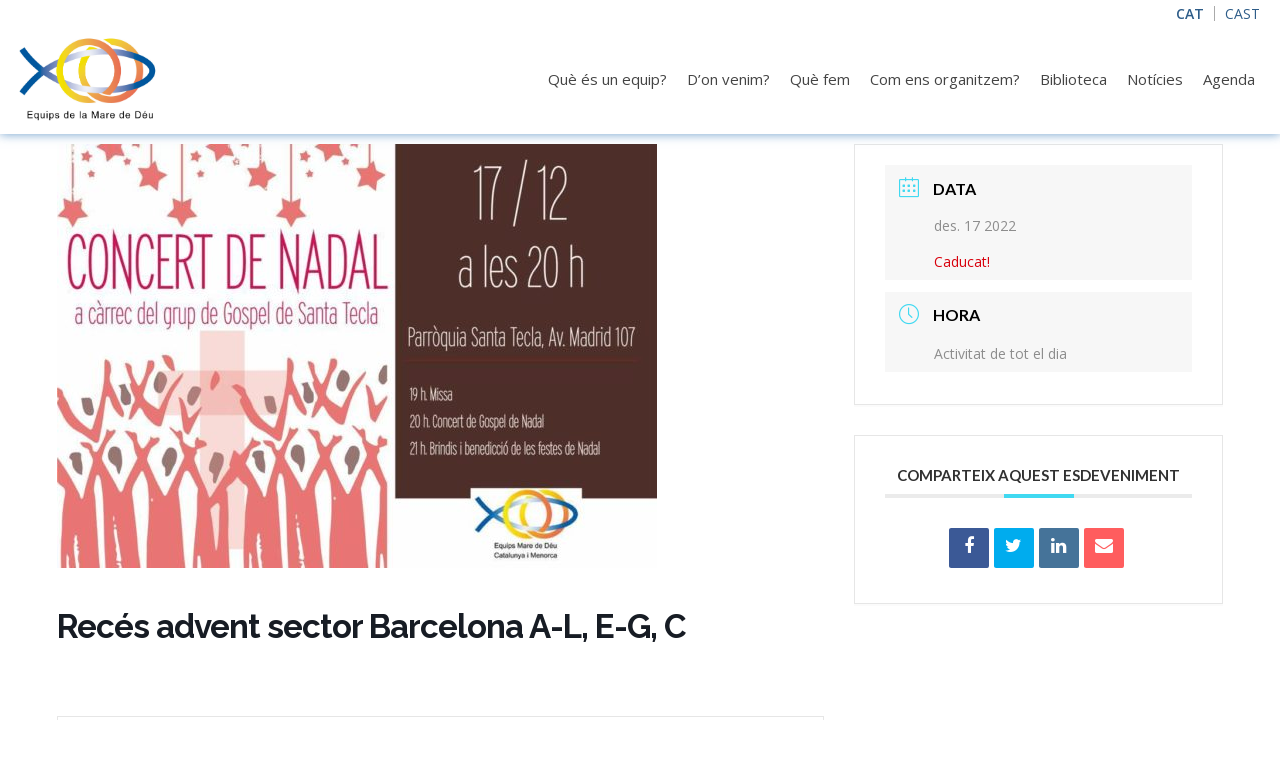

--- FILE ---
content_type: text/html; charset=UTF-8
request_url: https://emd-cm.cat/events/reces-advent-sector-barcelona-a-l-e-g-c/
body_size: 17192
content:
<!DOCTYPE html>
<html class="no-js" lang="ca" itemscope="itemscope" itemtype="https://schema.org/WebPage" >
<head>
  <meta charset="UTF-8">
  <meta name="viewport" content="width=device-width, initial-scale=1.0">
  <meta http-equiv="X-UA-Compatible" content="IE=edge">
  <meta name='robots' content='index, follow, max-image-preview:large, max-snippet:-1, max-video-preview:-1' />
<link rel="alternate" hreflang="ca" href="https://emd-cm.cat/events/reces-advent-sector-barcelona-a-l-e-g-c/" />
<link rel="alternate" hreflang="es" href="https://emd-cm.cat/es/events/reces-advent-sector-barcelona-a-l-e-g-c/" />
<link rel="alternate" hreflang="x-default" href="https://emd-cm.cat/events/reces-advent-sector-barcelona-a-l-e-g-c/" />

	<!-- This site is optimized with the Yoast SEO plugin v19.1 - https://yoast.com/wordpress/plugins/seo/ -->
	<title>Recés advent sector Barcelona A-L, E-G, C - Equips de la Mare de Déu</title>
	<link rel="canonical" href="https://emd-cm.cat/events/reces-advent-sector-barcelona-a-l-e-g-c/" />
	<meta property="og:locale" content="ca_ES" />
	<meta property="og:type" content="article" />
	<meta property="og:title" content="Recés advent sector Barcelona A-L, E-G, C - Equips de la Mare de Déu" />
	<meta property="og:url" content="https://emd-cm.cat/events/reces-advent-sector-barcelona-a-l-e-g-c/" />
	<meta property="og:site_name" content="Equips de la Mare de Déu" />
	<meta property="article:modified_time" content="2022-12-04T19:46:12+00:00" />
	<meta property="og:image" content="https://emd-cm.cat/wp-content/uploads/2022/11/ConcertNadal-SectorBCN-e1669243918671.jpeg" />
	<meta property="og:image:width" content="600" />
	<meta property="og:image:height" content="424" />
	<meta property="og:image:type" content="image/jpeg" />
	<meta name="twitter:card" content="summary_large_image" />
	<script type="application/ld+json" class="yoast-schema-graph">{"@context":"https://schema.org","@graph":[{"@type":"Organization","@id":"https://emd-cm.cat/#organization","name":"Equips de la Mare de Déu","url":"https://emd-cm.cat/","sameAs":[],"logo":{"@type":"ImageObject","inLanguage":"ca","@id":"https://emd-cm.cat/#/schema/logo/image/","url":"https://emd-cm.cat/wp-content/uploads/2017/07/Logo-ENS-Catalunya-i-Menorca.jpg","contentUrl":"https://emd-cm.cat/wp-content/uploads/2017/07/Logo-ENS-Catalunya-i-Menorca.jpg","width":300,"height":196,"caption":"Equips de la Mare de Déu"},"image":{"@id":"https://emd-cm.cat/#/schema/logo/image/"}},{"@type":"WebSite","@id":"https://emd-cm.cat/#website","url":"https://emd-cm.cat/","name":"Equips de la Mare de Déu","description":"","publisher":{"@id":"https://emd-cm.cat/#organization"},"potentialAction":[{"@type":"SearchAction","target":{"@type":"EntryPoint","urlTemplate":"https://emd-cm.cat/?s={search_term_string}"},"query-input":"required name=search_term_string"}],"inLanguage":"ca"},{"@type":"ImageObject","inLanguage":"ca","@id":"https://emd-cm.cat/events/reces-advent-sector-barcelona-a-l-e-g-c/#primaryimage","url":"https://emd-cm.cat/wp-content/uploads/2022/11/ConcertNadal-SectorBCN-e1669243918671.jpeg","contentUrl":"https://emd-cm.cat/wp-content/uploads/2022/11/ConcertNadal-SectorBCN-e1669243918671.jpeg","width":600,"height":424},{"@type":"WebPage","@id":"https://emd-cm.cat/events/reces-advent-sector-barcelona-a-l-e-g-c/#webpage","url":"https://emd-cm.cat/events/reces-advent-sector-barcelona-a-l-e-g-c/","name":"Recés advent sector Barcelona A-L, E-G, C - Equips de la Mare de Déu","isPartOf":{"@id":"https://emd-cm.cat/#website"},"primaryImageOfPage":{"@id":"https://emd-cm.cat/events/reces-advent-sector-barcelona-a-l-e-g-c/#primaryimage"},"datePublished":"2022-09-29T23:00:56+00:00","dateModified":"2022-12-04T19:46:12+00:00","breadcrumb":{"@id":"https://emd-cm.cat/events/reces-advent-sector-barcelona-a-l-e-g-c/#breadcrumb"},"inLanguage":"ca","potentialAction":[{"@type":"ReadAction","target":["https://emd-cm.cat/events/reces-advent-sector-barcelona-a-l-e-g-c/"]}]},{"@type":"BreadcrumbList","@id":"https://emd-cm.cat/events/reces-advent-sector-barcelona-a-l-e-g-c/#breadcrumb","itemListElement":[{"@type":"ListItem","position":1,"name":"Portada","item":"https://emd-cm.cat/"},{"@type":"ListItem","position":2,"name":"Esdeveniments","item":"https://emd-cm.cat/events/"},{"@type":"ListItem","position":3,"name":"Recés advent sector Barcelona A-L, E-G, C"}]}]}</script>
	<!-- / Yoast SEO plugin. -->


<link rel='dns-prefetch' href='//fonts.googleapis.com' />
<link rel='dns-prefetch' href='//s.w.org' />
<link rel="alternate" type="application/rss+xml" title="Equips de la Mare de Déu &raquo; Canal d&#039;informació" href="https://emd-cm.cat/feed/" />
<link rel="alternate" type="application/rss+xml" title="Equips de la Mare de Déu &raquo; Canal dels comentaris" href="https://emd-cm.cat/comments/feed/" />
<link rel="alternate" type="application/rss+xml" title="Equips de la Mare de Déu &raquo; Recés advent sector Barcelona A-L, E-G, C Canal dels comentaris" href="https://emd-cm.cat/events/reces-advent-sector-barcelona-a-l-e-g-c/feed/" />
<link rel="shortcut icon" type="image/x-icon" href="https://emd-cm.cat/wp-content/uploads/2017/07/Logo-ENS-Catalunya-i-Menorca.jpg" />		<!-- This site uses the Google Analytics by MonsterInsights plugin v8.25.0 - Using Analytics tracking - https://www.monsterinsights.com/ -->
		<!-- Note: MonsterInsights is not currently configured on this site. The site owner needs to authenticate with Google Analytics in the MonsterInsights settings panel. -->
					<!-- No tracking code set -->
				<!-- / Google Analytics by MonsterInsights -->
		<script type="text/javascript">
window._wpemojiSettings = {"baseUrl":"https:\/\/s.w.org\/images\/core\/emoji\/14.0.0\/72x72\/","ext":".png","svgUrl":"https:\/\/s.w.org\/images\/core\/emoji\/14.0.0\/svg\/","svgExt":".svg","source":{"concatemoji":"https:\/\/emd-cm.cat\/wp-includes\/js\/wp-emoji-release.min.js?ver=6.0.11"}};
/*! This file is auto-generated */
!function(e,a,t){var n,r,o,i=a.createElement("canvas"),p=i.getContext&&i.getContext("2d");function s(e,t){var a=String.fromCharCode,e=(p.clearRect(0,0,i.width,i.height),p.fillText(a.apply(this,e),0,0),i.toDataURL());return p.clearRect(0,0,i.width,i.height),p.fillText(a.apply(this,t),0,0),e===i.toDataURL()}function c(e){var t=a.createElement("script");t.src=e,t.defer=t.type="text/javascript",a.getElementsByTagName("head")[0].appendChild(t)}for(o=Array("flag","emoji"),t.supports={everything:!0,everythingExceptFlag:!0},r=0;r<o.length;r++)t.supports[o[r]]=function(e){if(!p||!p.fillText)return!1;switch(p.textBaseline="top",p.font="600 32px Arial",e){case"flag":return s([127987,65039,8205,9895,65039],[127987,65039,8203,9895,65039])?!1:!s([55356,56826,55356,56819],[55356,56826,8203,55356,56819])&&!s([55356,57332,56128,56423,56128,56418,56128,56421,56128,56430,56128,56423,56128,56447],[55356,57332,8203,56128,56423,8203,56128,56418,8203,56128,56421,8203,56128,56430,8203,56128,56423,8203,56128,56447]);case"emoji":return!s([129777,127995,8205,129778,127999],[129777,127995,8203,129778,127999])}return!1}(o[r]),t.supports.everything=t.supports.everything&&t.supports[o[r]],"flag"!==o[r]&&(t.supports.everythingExceptFlag=t.supports.everythingExceptFlag&&t.supports[o[r]]);t.supports.everythingExceptFlag=t.supports.everythingExceptFlag&&!t.supports.flag,t.DOMReady=!1,t.readyCallback=function(){t.DOMReady=!0},t.supports.everything||(n=function(){t.readyCallback()},a.addEventListener?(a.addEventListener("DOMContentLoaded",n,!1),e.addEventListener("load",n,!1)):(e.attachEvent("onload",n),a.attachEvent("onreadystatechange",function(){"complete"===a.readyState&&t.readyCallback()})),(e=t.source||{}).concatemoji?c(e.concatemoji):e.wpemoji&&e.twemoji&&(c(e.twemoji),c(e.wpemoji)))}(window,document,window._wpemojiSettings);
</script>
<style type="text/css">
img.wp-smiley,
img.emoji {
	display: inline !important;
	border: none !important;
	box-shadow: none !important;
	height: 1em !important;
	width: 1em !important;
	margin: 0 0.07em !important;
	vertical-align: -0.1em !important;
	background: none !important;
	padding: 0 !important;
}
</style>
	<link rel='stylesheet' id='mec-select2-style-css'  href='https://emd-cm.cat/wp-content/plugins/modern-events-calendar-lite/assets/packages/select2/select2.min.css?ver=6.5.9' type='text/css' media='all' />
<link rel='stylesheet' id='mec-font-icons-css'  href='https://emd-cm.cat/wp-content/plugins/modern-events-calendar-lite/assets/css/iconfonts.css?ver=6.0.11' type='text/css' media='all' />
<link rel='stylesheet' id='mec-frontend-style-css'  href='https://emd-cm.cat/wp-content/plugins/modern-events-calendar-lite/assets/css/frontend.min.css?ver=6.5.9' type='text/css' media='all' />
<link rel='stylesheet' id='mec-tooltip-style-css'  href='https://emd-cm.cat/wp-content/plugins/modern-events-calendar-lite/assets/packages/tooltip/tooltip.css?ver=6.0.11' type='text/css' media='all' />
<link rel='stylesheet' id='mec-tooltip-shadow-style-css'  href='https://emd-cm.cat/wp-content/plugins/modern-events-calendar-lite/assets/packages/tooltip/tooltipster-sideTip-shadow.min.css?ver=6.0.11' type='text/css' media='all' />
<link rel='stylesheet' id='featherlight-css'  href='https://emd-cm.cat/wp-content/plugins/modern-events-calendar-lite/assets/packages/featherlight/featherlight.css?ver=6.0.11' type='text/css' media='all' />
<link rel='stylesheet' id='mec-google-fonts-css'  href='//fonts.googleapis.com/css?family=Montserrat%3A400%2C700%7CRoboto%3A100%2C300%2C400%2C700&#038;ver=6.0.11' type='text/css' media='all' />
<link rel='stylesheet' id='mec-lity-style-css'  href='https://emd-cm.cat/wp-content/plugins/modern-events-calendar-lite/assets/packages/lity/lity.min.css?ver=6.0.11' type='text/css' media='all' />
<link rel='stylesheet' id='mec-general-calendar-style-css'  href='https://emd-cm.cat/wp-content/plugins/modern-events-calendar-lite/assets/css/mec-general-calendar.css?ver=6.0.11' type='text/css' media='all' />
<link rel='stylesheet' id='wp-block-library-css'  href='https://emd-cm.cat/wp-includes/css/dist/block-library/style.min.css?ver=6.0.11' type='text/css' media='all' />
<style id='global-styles-inline-css' type='text/css'>
body{--wp--preset--color--black: #000;--wp--preset--color--cyan-bluish-gray: #abb8c3;--wp--preset--color--white: #fff;--wp--preset--color--pale-pink: #f78da7;--wp--preset--color--vivid-red: #cf2e2e;--wp--preset--color--luminous-vivid-orange: #ff6900;--wp--preset--color--luminous-vivid-amber: #fcb900;--wp--preset--color--light-green-cyan: #7bdcb5;--wp--preset--color--vivid-green-cyan: #00d084;--wp--preset--color--pale-cyan-blue: #8ed1fc;--wp--preset--color--vivid-cyan-blue: #0693e3;--wp--preset--color--vivid-purple: #9b51e0;--wp--preset--color--virtue-primary: #2d5c88;--wp--preset--color--virtue-primary-light: #6c8dab;--wp--preset--color--very-light-gray: #eee;--wp--preset--color--very-dark-gray: #444;--wp--preset--gradient--vivid-cyan-blue-to-vivid-purple: linear-gradient(135deg,rgba(6,147,227,1) 0%,rgb(155,81,224) 100%);--wp--preset--gradient--light-green-cyan-to-vivid-green-cyan: linear-gradient(135deg,rgb(122,220,180) 0%,rgb(0,208,130) 100%);--wp--preset--gradient--luminous-vivid-amber-to-luminous-vivid-orange: linear-gradient(135deg,rgba(252,185,0,1) 0%,rgba(255,105,0,1) 100%);--wp--preset--gradient--luminous-vivid-orange-to-vivid-red: linear-gradient(135deg,rgba(255,105,0,1) 0%,rgb(207,46,46) 100%);--wp--preset--gradient--very-light-gray-to-cyan-bluish-gray: linear-gradient(135deg,rgb(238,238,238) 0%,rgb(169,184,195) 100%);--wp--preset--gradient--cool-to-warm-spectrum: linear-gradient(135deg,rgb(74,234,220) 0%,rgb(151,120,209) 20%,rgb(207,42,186) 40%,rgb(238,44,130) 60%,rgb(251,105,98) 80%,rgb(254,248,76) 100%);--wp--preset--gradient--blush-light-purple: linear-gradient(135deg,rgb(255,206,236) 0%,rgb(152,150,240) 100%);--wp--preset--gradient--blush-bordeaux: linear-gradient(135deg,rgb(254,205,165) 0%,rgb(254,45,45) 50%,rgb(107,0,62) 100%);--wp--preset--gradient--luminous-dusk: linear-gradient(135deg,rgb(255,203,112) 0%,rgb(199,81,192) 50%,rgb(65,88,208) 100%);--wp--preset--gradient--pale-ocean: linear-gradient(135deg,rgb(255,245,203) 0%,rgb(182,227,212) 50%,rgb(51,167,181) 100%);--wp--preset--gradient--electric-grass: linear-gradient(135deg,rgb(202,248,128) 0%,rgb(113,206,126) 100%);--wp--preset--gradient--midnight: linear-gradient(135deg,rgb(2,3,129) 0%,rgb(40,116,252) 100%);--wp--preset--duotone--dark-grayscale: url('#wp-duotone-dark-grayscale');--wp--preset--duotone--grayscale: url('#wp-duotone-grayscale');--wp--preset--duotone--purple-yellow: url('#wp-duotone-purple-yellow');--wp--preset--duotone--blue-red: url('#wp-duotone-blue-red');--wp--preset--duotone--midnight: url('#wp-duotone-midnight');--wp--preset--duotone--magenta-yellow: url('#wp-duotone-magenta-yellow');--wp--preset--duotone--purple-green: url('#wp-duotone-purple-green');--wp--preset--duotone--blue-orange: url('#wp-duotone-blue-orange');--wp--preset--font-size--small: 13px;--wp--preset--font-size--medium: 20px;--wp--preset--font-size--large: 36px;--wp--preset--font-size--x-large: 42px;}.has-black-color{color: var(--wp--preset--color--black) !important;}.has-cyan-bluish-gray-color{color: var(--wp--preset--color--cyan-bluish-gray) !important;}.has-white-color{color: var(--wp--preset--color--white) !important;}.has-pale-pink-color{color: var(--wp--preset--color--pale-pink) !important;}.has-vivid-red-color{color: var(--wp--preset--color--vivid-red) !important;}.has-luminous-vivid-orange-color{color: var(--wp--preset--color--luminous-vivid-orange) !important;}.has-luminous-vivid-amber-color{color: var(--wp--preset--color--luminous-vivid-amber) !important;}.has-light-green-cyan-color{color: var(--wp--preset--color--light-green-cyan) !important;}.has-vivid-green-cyan-color{color: var(--wp--preset--color--vivid-green-cyan) !important;}.has-pale-cyan-blue-color{color: var(--wp--preset--color--pale-cyan-blue) !important;}.has-vivid-cyan-blue-color{color: var(--wp--preset--color--vivid-cyan-blue) !important;}.has-vivid-purple-color{color: var(--wp--preset--color--vivid-purple) !important;}.has-black-background-color{background-color: var(--wp--preset--color--black) !important;}.has-cyan-bluish-gray-background-color{background-color: var(--wp--preset--color--cyan-bluish-gray) !important;}.has-white-background-color{background-color: var(--wp--preset--color--white) !important;}.has-pale-pink-background-color{background-color: var(--wp--preset--color--pale-pink) !important;}.has-vivid-red-background-color{background-color: var(--wp--preset--color--vivid-red) !important;}.has-luminous-vivid-orange-background-color{background-color: var(--wp--preset--color--luminous-vivid-orange) !important;}.has-luminous-vivid-amber-background-color{background-color: var(--wp--preset--color--luminous-vivid-amber) !important;}.has-light-green-cyan-background-color{background-color: var(--wp--preset--color--light-green-cyan) !important;}.has-vivid-green-cyan-background-color{background-color: var(--wp--preset--color--vivid-green-cyan) !important;}.has-pale-cyan-blue-background-color{background-color: var(--wp--preset--color--pale-cyan-blue) !important;}.has-vivid-cyan-blue-background-color{background-color: var(--wp--preset--color--vivid-cyan-blue) !important;}.has-vivid-purple-background-color{background-color: var(--wp--preset--color--vivid-purple) !important;}.has-black-border-color{border-color: var(--wp--preset--color--black) !important;}.has-cyan-bluish-gray-border-color{border-color: var(--wp--preset--color--cyan-bluish-gray) !important;}.has-white-border-color{border-color: var(--wp--preset--color--white) !important;}.has-pale-pink-border-color{border-color: var(--wp--preset--color--pale-pink) !important;}.has-vivid-red-border-color{border-color: var(--wp--preset--color--vivid-red) !important;}.has-luminous-vivid-orange-border-color{border-color: var(--wp--preset--color--luminous-vivid-orange) !important;}.has-luminous-vivid-amber-border-color{border-color: var(--wp--preset--color--luminous-vivid-amber) !important;}.has-light-green-cyan-border-color{border-color: var(--wp--preset--color--light-green-cyan) !important;}.has-vivid-green-cyan-border-color{border-color: var(--wp--preset--color--vivid-green-cyan) !important;}.has-pale-cyan-blue-border-color{border-color: var(--wp--preset--color--pale-cyan-blue) !important;}.has-vivid-cyan-blue-border-color{border-color: var(--wp--preset--color--vivid-cyan-blue) !important;}.has-vivid-purple-border-color{border-color: var(--wp--preset--color--vivid-purple) !important;}.has-vivid-cyan-blue-to-vivid-purple-gradient-background{background: var(--wp--preset--gradient--vivid-cyan-blue-to-vivid-purple) !important;}.has-light-green-cyan-to-vivid-green-cyan-gradient-background{background: var(--wp--preset--gradient--light-green-cyan-to-vivid-green-cyan) !important;}.has-luminous-vivid-amber-to-luminous-vivid-orange-gradient-background{background: var(--wp--preset--gradient--luminous-vivid-amber-to-luminous-vivid-orange) !important;}.has-luminous-vivid-orange-to-vivid-red-gradient-background{background: var(--wp--preset--gradient--luminous-vivid-orange-to-vivid-red) !important;}.has-very-light-gray-to-cyan-bluish-gray-gradient-background{background: var(--wp--preset--gradient--very-light-gray-to-cyan-bluish-gray) !important;}.has-cool-to-warm-spectrum-gradient-background{background: var(--wp--preset--gradient--cool-to-warm-spectrum) !important;}.has-blush-light-purple-gradient-background{background: var(--wp--preset--gradient--blush-light-purple) !important;}.has-blush-bordeaux-gradient-background{background: var(--wp--preset--gradient--blush-bordeaux) !important;}.has-luminous-dusk-gradient-background{background: var(--wp--preset--gradient--luminous-dusk) !important;}.has-pale-ocean-gradient-background{background: var(--wp--preset--gradient--pale-ocean) !important;}.has-electric-grass-gradient-background{background: var(--wp--preset--gradient--electric-grass) !important;}.has-midnight-gradient-background{background: var(--wp--preset--gradient--midnight) !important;}.has-small-font-size{font-size: var(--wp--preset--font-size--small) !important;}.has-medium-font-size{font-size: var(--wp--preset--font-size--medium) !important;}.has-large-font-size{font-size: var(--wp--preset--font-size--large) !important;}.has-x-large-font-size{font-size: var(--wp--preset--font-size--x-large) !important;}
</style>
<link rel='stylesheet' id='bsk-pdf-manager-pro-css-css'  href='https://emd-cm.cat/wp-content/plugins/bsk-pdf-manager/css/bsk-pdf-manager-pro.css?ver=1655213747' type='text/css' media='all' />
<link rel='stylesheet' id='wpdm-front-css'  href='https://emd-cm.cat/wp-content/plugins/download-manager/assets/css/front.css?ver=6.0.11' type='text/css' media='all' />
<link rel='stylesheet' id='gdpr-css'  href='https://emd-cm.cat/wp-content/plugins/gdpr/dist/css/public.css?ver=2.1.2' type='text/css' media='all' />
<link rel='stylesheet' id='rs-plugin-settings-css'  href='https://emd-cm.cat/wp-content/plugins/revslider/public/assets/css/rs6.css?ver=6.2.21' type='text/css' media='all' />
<style id='rs-plugin-settings-inline-css' type='text/css'>
#rs-demo-id {}
</style>
<link rel='stylesheet' id='wpml-legacy-horizontal-list-0-css'  href='//emd-cm.cat/wp-content/plugins/sitepress-multilingual-cms/templates/language-switchers/legacy-list-horizontal/style.min.css?ver=1' type='text/css' media='all' />
<link rel='stylesheet' id='wpml-menu-item-0-css'  href='//emd-cm.cat/wp-content/plugins/sitepress-multilingual-cms/templates/language-switchers/menu-item/style.min.css?ver=1' type='text/css' media='all' />
<link rel='stylesheet' id='parent-style-css'  href='https://emd-cm.cat/wp-content/themes/virtue_premium/style.css?ver=6.0.11' type='text/css' media='all' />
<link rel='stylesheet' id='font-awesome-css'  href='https://emd-cm.cat/wp-content/themes/virtue_premium-child/font-awesome/css/font-awesome.min.css?ver=6.0.11' type='text/css' media='all' />
<link rel='stylesheet' id='virtue_main-css'  href='https://emd-cm.cat/wp-content/themes/virtue_premium/assets/css/virtue.css?ver=4.10.3' type='text/css' media='all' />
<link rel='stylesheet' id='virtue_print-css'  href='https://emd-cm.cat/wp-content/themes/virtue_premium/assets/css/virtue_print.css?ver=4.10.3' type='text/css' media='print' />
<link rel='stylesheet' id='virtue_so_pb-css'  href='https://emd-cm.cat/wp-content/themes/virtue_premium/assets/css/virtue-so-page-builder.css?ver=4.10.3' type='text/css' media='all' />
<link rel='stylesheet' id='virtue_icons-css'  href='https://emd-cm.cat/wp-content/themes/virtue_premium/assets/css/virtue_icons.css?ver=4.10.3' type='text/css' media='all' />
<link rel='stylesheet' id='virtue_skin-css'  href='https://emd-cm.cat/wp-content/themes/virtue_premium/assets/css/skins/default.css?ver=4.10.3' type='text/css' media='all' />
<link rel='stylesheet' id='virtue_child-css'  href='https://emd-cm.cat/wp-content/themes/virtue_premium-child/style.css?ver=6.0.11' type='text/css' media='all' />
<link rel='stylesheet' id='redux-google-fonts-virtue_premium-css'  href='https://fonts.googleapis.com/css?family=Lato%3A400%2C700%7CRaleway%3A700%7COpen+Sans%3A300%2C400%2C600%2C700%2C800%2C300italic%2C400italic%2C600italic%2C700italic%2C800italic&#038;ver=6.0.11' type='text/css' media='all' />
<script type='text/javascript' src='https://emd-cm.cat/wp-includes/js/jquery/jquery.min.js?ver=3.6.0' id='jquery-core-js'></script>
<script type='text/javascript' src='https://emd-cm.cat/wp-includes/js/jquery/jquery-migrate.min.js?ver=3.3.2' id='jquery-migrate-js'></script>
<script type='text/javascript' src='https://emd-cm.cat/wp-content/plugins/modern-events-calendar-lite/assets/js/mec-general-calendar.js?ver=6.5.9' id='mec-general-calendar-script-js'></script>
<script type='text/javascript' id='mec-frontend-script-js-extra'>
/* <![CDATA[ */
var mecdata = {"day":"dia","days":"dies","hour":"hora","hours":"hores","minute":"minut","minutes":"minuts","second":"segon","seconds":"segons","next":"Seg\u00fcent","prev":"Anterior","elementor_edit_mode":"no","recapcha_key":"","ajax_url":"https:\/\/emd-cm.cat\/wp-admin\/admin-ajax.php","fes_nonce":"af87bc4163","current_year":"2026","current_month":"02","datepicker_format":"yy-mm-dd"};
/* ]]> */
</script>
<script type='text/javascript' src='https://emd-cm.cat/wp-content/plugins/modern-events-calendar-lite/assets/js/frontend.js?ver=6.5.9' id='mec-frontend-script-js'></script>
<script type='text/javascript' src='https://emd-cm.cat/wp-content/plugins/modern-events-calendar-lite/assets/js/events.js?ver=6.5.9' id='mec-events-script-js'></script>
<script type='text/javascript' id='bsk-pdf-manager-pro-js-extra'>
/* <![CDATA[ */
var bsk_pdf_pro = {"ajaxurl":"https:\/\/emd-cm.cat\/wp-admin\/admin-ajax.php"};
/* ]]> */
</script>
<script type='text/javascript' src='https://emd-cm.cat/wp-content/plugins/bsk-pdf-manager/js/bsk_pdf_manager_pro.js?ver=1655213747' id='bsk-pdf-manager-pro-js'></script>
<script type='text/javascript' id='wpdm-frontjs-js-extra'>
/* <![CDATA[ */
var wpdm_url = {"home":"https:\/\/emd-cm.cat\/","site":"https:\/\/emd-cm.cat\/","ajax":"https:\/\/emd-cm.cat\/wp-admin\/admin-ajax.php"};
var wpdm_js = {"spinner":"<i class=\"fas fa-sun fa-spin\"><\/i>"};
/* ]]> */
</script>
<script type='text/javascript' src='https://emd-cm.cat/wp-content/plugins/download-manager/assets/js/front.js?ver=3.2.42' id='wpdm-frontjs-js'></script>
<script type='text/javascript' id='gdpr-js-extra'>
/* <![CDATA[ */
var GDPR = {"ajaxurl":"https:\/\/emd-cm.cat\/wp-admin\/admin-ajax.php","logouturl":"","i18n":{"aborting":"S&#039;est\u00e0 interrompent","logging_out":"S&#039;est\u00e0 tancant la sessi\u00f3.","continue":"Continua","cancel":"Cancel\u00b7la","ok":"D&#039;acord","close_account":"Tanqueu el vostre compte?","close_account_warning":"Es tancar\u00e0 el compte i totes les dades seran esborrades permanentment i no es podran recuperar. N&#039;esteu segur?","are_you_sure":"N&#039;esteu segur?","policy_disagree":"Si no hi esteu d&#039;acord ja no tindreu acc\u00e9s al lloc web i en sereu desconnectats."},"is_user_logged_in":"","refresh":""};
/* ]]> */
</script>
<script type='text/javascript' src='https://emd-cm.cat/wp-content/plugins/gdpr/dist/js/public.js?ver=2.1.2' id='gdpr-js'></script>
<script type='text/javascript' src='https://emd-cm.cat/wp-content/plugins/revslider/public/assets/js/rbtools.min.js?ver=6.2.21' id='tp-tools-js'></script>
<script type='text/javascript' src='https://emd-cm.cat/wp-content/plugins/revslider/public/assets/js/rs6.min.js?ver=6.2.21' id='revmin-js'></script>
<!--[if lt IE 9]>
<script type='text/javascript' src='https://emd-cm.cat/wp-content/themes/virtue_premium/assets/js/vendor/respond.min.js?ver=6.0.11' id='virtue-respond-js'></script>
<![endif]-->
<link rel="https://api.w.org/" href="https://emd-cm.cat/wp-json/" /><link rel="alternate" type="application/json" href="https://emd-cm.cat/wp-json/wp/v2/mec-events/5212" /><link rel="EditURI" type="application/rsd+xml" title="RSD" href="https://emd-cm.cat/xmlrpc.php?rsd" />
<link rel="wlwmanifest" type="application/wlwmanifest+xml" href="https://emd-cm.cat/wp-includes/wlwmanifest.xml" /> 

<link rel='shortlink' href='https://emd-cm.cat/?p=5212' />
<link rel="alternate" type="application/json+oembed" href="https://emd-cm.cat/wp-json/oembed/1.0/embed?url=https%3A%2F%2Femd-cm.cat%2Fevents%2Freces-advent-sector-barcelona-a-l-e-g-c%2F" />
<link rel="alternate" type="text/xml+oembed" href="https://emd-cm.cat/wp-json/oembed/1.0/embed?url=https%3A%2F%2Femd-cm.cat%2Fevents%2Freces-advent-sector-barcelona-a-l-e-g-c%2F&#038;format=xml" />
<meta name="generator" content="WPML ver:4.5.8 stt:8,2;" />
<style type="text/css" id="kt-custom-css">#logo {padding-top:0px;}#logo {padding-bottom:10px;}#logo {margin-left:0px;}#logo {margin-right:0px;}#nav-main, .nav-main {margin-top:30px;}#nav-main, .nav-main  {margin-bottom:20px;}.headerfont, .tp-caption, .yith-wcan-list li, .yith-wcan .yith-wcan-reset-navigation, ul.yith-wcan-label li a, .price {font-family:Raleway;} 
  .topbarmenu ul li {font-family:Open Sans;}
  #kadbreadcrumbs {font-family:Open Sans;}.topclass {background:#ffffff    ;}.footerclass {background:#5a88bf    ;}@media (max-width: 992px) {#kad-banner,#kad-banner-sticky-wrapper {display: none;}#kad-mobile-banner, #kad-mobile-banner-sticky-wrapper{display:block;}}@media only screen and (device-width: 768px) {#kad-banner,#kad-banner-sticky-wrapper {display: none;}#kad-mobile-banner, #kad-mobile-banner-sticky-wrapper {display:block;}}.portfolionav {padding: 10px 0 10px;}#nav-second ul.sf-menu>li {width:16.5%;}.kad-header-style-two .nav-main ul.sf-menu > li {width: 33.333333%;}.kad-hidepostauthortop, .postauthortop {display:none;}.postcommentscount {display:none;}[class*="wp-image"] {-webkit-box-shadow: none;-moz-box-shadow: none;box-shadow: none;border:none;}[class*="wp-image"]:hover {-webkit-box-shadow: none;-moz-box-shadow: none;box-shadow: none;border:none;} .light-dropshaddow {-moz-box-shadow: none;-webkit-box-shadow: none;box-shadow: none;}.kad-header-style-three #nav-main ul.sf-menu > li > a {line-height:110px; height:110px;}.entry-content p { margin-bottom:16px;}</style><meta name="generator" content="Powered by Slider Revolution 6.2.21 - responsive, Mobile-Friendly Slider Plugin for WordPress with comfortable drag and drop interface." />
<script type="text/javascript">function setREVStartSize(e){
			//window.requestAnimationFrame(function() {				 
				window.RSIW = window.RSIW===undefined ? window.innerWidth : window.RSIW;	
				window.RSIH = window.RSIH===undefined ? window.innerHeight : window.RSIH;	
				try {								
					var pw = document.getElementById(e.c).parentNode.offsetWidth,
						newh;
					pw = pw===0 || isNaN(pw) ? window.RSIW : pw;
					e.tabw = e.tabw===undefined ? 0 : parseInt(e.tabw);
					e.thumbw = e.thumbw===undefined ? 0 : parseInt(e.thumbw);
					e.tabh = e.tabh===undefined ? 0 : parseInt(e.tabh);
					e.thumbh = e.thumbh===undefined ? 0 : parseInt(e.thumbh);
					e.tabhide = e.tabhide===undefined ? 0 : parseInt(e.tabhide);
					e.thumbhide = e.thumbhide===undefined ? 0 : parseInt(e.thumbhide);
					e.mh = e.mh===undefined || e.mh=="" || e.mh==="auto" ? 0 : parseInt(e.mh,0);		
					if(e.layout==="fullscreen" || e.l==="fullscreen") 						
						newh = Math.max(e.mh,window.RSIH);					
					else{					
						e.gw = Array.isArray(e.gw) ? e.gw : [e.gw];
						for (var i in e.rl) if (e.gw[i]===undefined || e.gw[i]===0) e.gw[i] = e.gw[i-1];					
						e.gh = e.el===undefined || e.el==="" || (Array.isArray(e.el) && e.el.length==0)? e.gh : e.el;
						e.gh = Array.isArray(e.gh) ? e.gh : [e.gh];
						for (var i in e.rl) if (e.gh[i]===undefined || e.gh[i]===0) e.gh[i] = e.gh[i-1];
											
						var nl = new Array(e.rl.length),
							ix = 0,						
							sl;					
						e.tabw = e.tabhide>=pw ? 0 : e.tabw;
						e.thumbw = e.thumbhide>=pw ? 0 : e.thumbw;
						e.tabh = e.tabhide>=pw ? 0 : e.tabh;
						e.thumbh = e.thumbhide>=pw ? 0 : e.thumbh;					
						for (var i in e.rl) nl[i] = e.rl[i]<window.RSIW ? 0 : e.rl[i];
						sl = nl[0];									
						for (var i in nl) if (sl>nl[i] && nl[i]>0) { sl = nl[i]; ix=i;}															
						var m = pw>(e.gw[ix]+e.tabw+e.thumbw) ? 1 : (pw-(e.tabw+e.thumbw)) / (e.gw[ix]);					
						newh =  (e.gh[ix] * m) + (e.tabh + e.thumbh);
					}				
					if(window.rs_init_css===undefined) window.rs_init_css = document.head.appendChild(document.createElement("style"));					
					document.getElementById(e.c).height = newh+"px";
					window.rs_init_css.innerHTML += "#"+e.c+"_wrapper { height: "+newh+"px }";				
				} catch(e){
					console.log("Failure at Presize of Slider:" + e)
				}					   
			//});
		  };</script>
<style type="text/css" title="dynamic-css" class="options-output">header #logo a.brand,.logofont{font-family:Lato;line-height:40px;font-weight:400;font-style:normal;font-size:32px;}.kad_tagline{font-family:Lato;line-height:20px;font-weight:400;font-style:normal;color:#444444;font-size:14px;}h1{font-family:Raleway;line-height:40px;font-weight:700;font-style:normal;font-size:36px;}h2{font-family:Lato;line-height:32px;font-weight:400;font-style:normal;font-size:24px;}h3{font-family:Lato;line-height:28px;font-weight:700;font-style:normal;font-size:20px;}h4{font-family:Raleway;line-height:24px;font-weight:700;font-style:normal;font-size:18px;}h5{font-family:Lato;line-height:24px;font-weight:normal;font-style:normal;font-size:16px;}body{font-family:"Open Sans";line-height:22px;font-weight:400;font-style:normal;font-size:16px;}#nav-main ul.sf-menu a, .nav-main ul.sf-menu a{font-family:"Open Sans";line-height:18px;font-weight:400;font-style:normal;font-size:15px;}#nav-second ul.sf-menu a{font-family:Lato;line-height:22px;font-weight:400;font-style:normal;font-size:18px;}#nav-main ul.sf-menu ul li a, #nav-second ul.sf-menu ul li a, .nav-main ul.sf-menu ul li a{line-height:inheritpx;font-size:14px;}.kad-nav-inner .kad-mnav, .kad-mobile-nav .kad-nav-inner li a,.nav-trigger-case{font-family:"Open Sans";line-height:20px;font-weight:400;font-style:normal;font-size:16px;}</style><meta name="generator" content="WordPress Download Manager 3.2.42" />
                <link href="https://fonts.googleapis.com/css?family=Rubik"
              rel="stylesheet">
        <style>
            .w3eden .fetfont,
            .w3eden .btn,
            .w3eden .btn.wpdm-front h3.title,
            .w3eden .wpdm-social-lock-box .IN-widget a span:last-child,
            .w3eden #xfilelist .panel-heading,
            .w3eden .wpdm-frontend-tabs a,
            .w3eden .alert:before,
            .w3eden .panel .panel-heading,
            .w3eden .discount-msg,
            .w3eden .panel.dashboard-panel h3,
            .w3eden #wpdm-dashboard-sidebar .list-group-item,
            .w3eden #package-description .wp-switch-editor,
            .w3eden .w3eden.author-dashbboard .nav.nav-tabs li a,
            .w3eden .wpdm_cart thead th,
            .w3eden #csp .list-group-item,
            .w3eden .modal-title {
                font-family: Rubik, -apple-system, BlinkMacSystemFont, "Segoe UI", Roboto, Helvetica, Arial, sans-serif, "Apple Color Emoji", "Segoe UI Emoji", "Segoe UI Symbol";
                text-transform: uppercase;
                font-weight: 700;
            }
            .w3eden #csp .list-group-item {
                text-transform: unset;
            }


        </style>
            <style>
        /* WPDM Link Template Styles */        </style>
                <style>

            :root {
                --color-primary: #4a8eff;
                --color-primary-rgb: 74, 142, 255;
                --color-primary-hover: #5998ff;
                --color-primary-active: #3281ff;
                --color-secondary: #6c757d;
                --color-secondary-rgb: 108, 117, 125;
                --color-secondary-hover: #6c757d;
                --color-secondary-active: #6c757d;
                --color-success: #018e11;
                --color-success-rgb: 1, 142, 17;
                --color-success-hover: #0aad01;
                --color-success-active: #0c8c01;
                --color-info: #2CA8FF;
                --color-info-rgb: 44, 168, 255;
                --color-info-hover: #2CA8FF;
                --color-info-active: #2CA8FF;
                --color-warning: #FFB236;
                --color-warning-rgb: 255, 178, 54;
                --color-warning-hover: #FFB236;
                --color-warning-active: #FFB236;
                --color-danger: #ff5062;
                --color-danger-rgb: 255, 80, 98;
                --color-danger-hover: #ff5062;
                --color-danger-active: #ff5062;
                --color-green: #30b570;
                --color-blue: #0073ff;
                --color-purple: #8557D3;
                --color-red: #ff5062;
                --color-muted: rgba(69, 89, 122, 0.6);
                --wpdm-font: "Rubik", -apple-system, BlinkMacSystemFont, "Segoe UI", Roboto, Helvetica, Arial, sans-serif, "Apple Color Emoji", "Segoe UI Emoji", "Segoe UI Symbol";
            }

            .wpdm-download-link.btn.btn-primary {
                border-radius: 4px;
            }


        </style>
        </head>
<body class="mec-events-template-default single single-mec-events postid-5212 wp-embed-responsive stickyheader virtue-skin-default wide reces-advent-sector-barcelona-a-l-e-g-c" data-smooth-scrolling="0" data-smooth-scrolling-hide="0" data-jsselect="1" data-product-tab-scroll="0" data-animate="1" data-sticky="1" >
	<svg xmlns="http://www.w3.org/2000/svg" viewBox="0 0 0 0" width="0" height="0" focusable="false" role="none" style="visibility: hidden; position: absolute; left: -9999px; overflow: hidden;" ><defs><filter id="wp-duotone-dark-grayscale"><feColorMatrix color-interpolation-filters="sRGB" type="matrix" values=" .299 .587 .114 0 0 .299 .587 .114 0 0 .299 .587 .114 0 0 .299 .587 .114 0 0 " /><feComponentTransfer color-interpolation-filters="sRGB" ><feFuncR type="table" tableValues="0 0.49803921568627" /><feFuncG type="table" tableValues="0 0.49803921568627" /><feFuncB type="table" tableValues="0 0.49803921568627" /><feFuncA type="table" tableValues="1 1" /></feComponentTransfer><feComposite in2="SourceGraphic" operator="in" /></filter></defs></svg><svg xmlns="http://www.w3.org/2000/svg" viewBox="0 0 0 0" width="0" height="0" focusable="false" role="none" style="visibility: hidden; position: absolute; left: -9999px; overflow: hidden;" ><defs><filter id="wp-duotone-grayscale"><feColorMatrix color-interpolation-filters="sRGB" type="matrix" values=" .299 .587 .114 0 0 .299 .587 .114 0 0 .299 .587 .114 0 0 .299 .587 .114 0 0 " /><feComponentTransfer color-interpolation-filters="sRGB" ><feFuncR type="table" tableValues="0 1" /><feFuncG type="table" tableValues="0 1" /><feFuncB type="table" tableValues="0 1" /><feFuncA type="table" tableValues="1 1" /></feComponentTransfer><feComposite in2="SourceGraphic" operator="in" /></filter></defs></svg><svg xmlns="http://www.w3.org/2000/svg" viewBox="0 0 0 0" width="0" height="0" focusable="false" role="none" style="visibility: hidden; position: absolute; left: -9999px; overflow: hidden;" ><defs><filter id="wp-duotone-purple-yellow"><feColorMatrix color-interpolation-filters="sRGB" type="matrix" values=" .299 .587 .114 0 0 .299 .587 .114 0 0 .299 .587 .114 0 0 .299 .587 .114 0 0 " /><feComponentTransfer color-interpolation-filters="sRGB" ><feFuncR type="table" tableValues="0.54901960784314 0.98823529411765" /><feFuncG type="table" tableValues="0 1" /><feFuncB type="table" tableValues="0.71764705882353 0.25490196078431" /><feFuncA type="table" tableValues="1 1" /></feComponentTransfer><feComposite in2="SourceGraphic" operator="in" /></filter></defs></svg><svg xmlns="http://www.w3.org/2000/svg" viewBox="0 0 0 0" width="0" height="0" focusable="false" role="none" style="visibility: hidden; position: absolute; left: -9999px; overflow: hidden;" ><defs><filter id="wp-duotone-blue-red"><feColorMatrix color-interpolation-filters="sRGB" type="matrix" values=" .299 .587 .114 0 0 .299 .587 .114 0 0 .299 .587 .114 0 0 .299 .587 .114 0 0 " /><feComponentTransfer color-interpolation-filters="sRGB" ><feFuncR type="table" tableValues="0 1" /><feFuncG type="table" tableValues="0 0.27843137254902" /><feFuncB type="table" tableValues="0.5921568627451 0.27843137254902" /><feFuncA type="table" tableValues="1 1" /></feComponentTransfer><feComposite in2="SourceGraphic" operator="in" /></filter></defs></svg><svg xmlns="http://www.w3.org/2000/svg" viewBox="0 0 0 0" width="0" height="0" focusable="false" role="none" style="visibility: hidden; position: absolute; left: -9999px; overflow: hidden;" ><defs><filter id="wp-duotone-midnight"><feColorMatrix color-interpolation-filters="sRGB" type="matrix" values=" .299 .587 .114 0 0 .299 .587 .114 0 0 .299 .587 .114 0 0 .299 .587 .114 0 0 " /><feComponentTransfer color-interpolation-filters="sRGB" ><feFuncR type="table" tableValues="0 0" /><feFuncG type="table" tableValues="0 0.64705882352941" /><feFuncB type="table" tableValues="0 1" /><feFuncA type="table" tableValues="1 1" /></feComponentTransfer><feComposite in2="SourceGraphic" operator="in" /></filter></defs></svg><svg xmlns="http://www.w3.org/2000/svg" viewBox="0 0 0 0" width="0" height="0" focusable="false" role="none" style="visibility: hidden; position: absolute; left: -9999px; overflow: hidden;" ><defs><filter id="wp-duotone-magenta-yellow"><feColorMatrix color-interpolation-filters="sRGB" type="matrix" values=" .299 .587 .114 0 0 .299 .587 .114 0 0 .299 .587 .114 0 0 .299 .587 .114 0 0 " /><feComponentTransfer color-interpolation-filters="sRGB" ><feFuncR type="table" tableValues="0.78039215686275 1" /><feFuncG type="table" tableValues="0 0.94901960784314" /><feFuncB type="table" tableValues="0.35294117647059 0.47058823529412" /><feFuncA type="table" tableValues="1 1" /></feComponentTransfer><feComposite in2="SourceGraphic" operator="in" /></filter></defs></svg><svg xmlns="http://www.w3.org/2000/svg" viewBox="0 0 0 0" width="0" height="0" focusable="false" role="none" style="visibility: hidden; position: absolute; left: -9999px; overflow: hidden;" ><defs><filter id="wp-duotone-purple-green"><feColorMatrix color-interpolation-filters="sRGB" type="matrix" values=" .299 .587 .114 0 0 .299 .587 .114 0 0 .299 .587 .114 0 0 .299 .587 .114 0 0 " /><feComponentTransfer color-interpolation-filters="sRGB" ><feFuncR type="table" tableValues="0.65098039215686 0.40392156862745" /><feFuncG type="table" tableValues="0 1" /><feFuncB type="table" tableValues="0.44705882352941 0.4" /><feFuncA type="table" tableValues="1 1" /></feComponentTransfer><feComposite in2="SourceGraphic" operator="in" /></filter></defs></svg><svg xmlns="http://www.w3.org/2000/svg" viewBox="0 0 0 0" width="0" height="0" focusable="false" role="none" style="visibility: hidden; position: absolute; left: -9999px; overflow: hidden;" ><defs><filter id="wp-duotone-blue-orange"><feColorMatrix color-interpolation-filters="sRGB" type="matrix" values=" .299 .587 .114 0 0 .299 .587 .114 0 0 .299 .587 .114 0 0 .299 .587 .114 0 0 " /><feComponentTransfer color-interpolation-filters="sRGB" ><feFuncR type="table" tableValues="0.098039215686275 1" /><feFuncG type="table" tableValues="0 0.66274509803922" /><feFuncB type="table" tableValues="0.84705882352941 0.41960784313725" /><feFuncA type="table" tableValues="1 1" /></feComponentTransfer><feComposite in2="SourceGraphic" operator="in" /></filter></defs></svg>	<div id="wrapper" class="container">
	<!--[if lt IE 8]><div class="alert"> You are using an outdated browser. Please upgrade your browser to improve your experience.</div><![endif]-->
	<header id="kad-banner" class="banner headerclass kad-header-style-three kt-not-mobile-sticky" data-header-shrink="1" data-mobile-sticky="0" data-header-base-height="110">
<div id="topbar" class="topclass">
	<div class="container">
		<div class="row">
			<div class="col-md-6 col-sm-6 kad-topbar-left">
				<div class="topbarmenu clearfix">
								</div>
			</div><!-- close col-md-6 -->
			<div class="col-md-6 col-sm-6 kad-topbar-right">
				<div id="topbar-search" class="topbar-widget">
					<div class="widget-1 widget-first topbar-widgetcontent topbar-widgetcontain">
<div class="wpml-ls-sidebars-topbarright wpml-ls wpml-ls-legacy-list-horizontal">
	<ul><li class="wpml-ls-slot-topbarright wpml-ls-item wpml-ls-item-ca wpml-ls-current-language wpml-ls-first-item wpml-ls-item-legacy-list-horizontal">
				<a href="https://emd-cm.cat/events/reces-advent-sector-barcelona-a-l-e-g-c/" class="wpml-ls-link">
                    <span class="wpml-ls-native">CAT</span></a>
			</li><li class="wpml-ls-slot-topbarright wpml-ls-item wpml-ls-item-es wpml-ls-last-item wpml-ls-item-legacy-list-horizontal">
				<a href="https://emd-cm.cat/es/events/reces-advent-sector-barcelona-a-l-e-g-c/" class="wpml-ls-link">
                    <span class="wpml-ls-native" lang="es">CAST</span></a>
			</li></ul>
</div>
</div>				</div>
			</div> <!-- close col-md-6-->
		</div> <!-- Close Row -->
			</div> <!-- Close Container -->
</div>  <div id="kad-shrinkheader" class="container" style="height:110px; line-height:110px; ">
    <div class="row">
          <div class="col-md-2 clearfix kad-header-left">
            <div id="logo" class="logocase">
              <a class="brand logofont" style="height:110px; line-height:110px; display:block;" href="https://emd-cm.cat/" title="Equips de la Mare de Déu">
              								<div id="thelogo" style="height:110px; line-height:110px;">
															<img src="https://emd-cm.cat/wp-content/uploads/2018/01/Region-Catalunya-i-Menorca2.jpg" style="max-height:110px" alt="Equips de la Mare de Déu" class="kad-standard-logo" />
														</div>
					              </a>
           </div> <!-- Close #logo -->
       </div><!-- close col-md-4 -->

       <div class="col-md-10 kad-header-right">
         <nav id="nav-main" class="clearfix nav-main">
          <ul id="menu-principal" class="sf-menu"><li  class=" menu-item-68 menu-item menu-que-es-un-equip"><a href="https://emd-cm.cat/que-es-un-equip/"><span>Què és un equip?</span></a></li>
<li  class=" menu-item-67 menu-item menu-don-venim"><a href="https://emd-cm.cat/don-venim/"><span>D’on venim?</span></a></li>
<li  class=" menu-item-66 menu-item menu-que-fem"><a href="https://emd-cm.cat/que-fem/"><span>Què fem</span></a></li>
<li  class=" menu-item-65 menu-item menu-com-ens-organitzem"><a href="https://emd-cm.cat/com-ens-organitzem/"><span>Com ens organitzem?</span></a></li>
<li  class=" sf-dropdown menu-item-has-children menu-item-435 menu-item menu-biblioteca"><a><span>Biblioteca</span></a>
<ul class="sub-menu sf-dropdown-menu dropdown">
	<li  class=" menu-item-21 menu-item menu-documents"><a href="https://emd-cm.cat/documents/"><span>Documents</span></a></li>
	<li  class=" menu-item-20 menu-item menu-revistes"><a href="https://emd-cm.cat/revistes/"><span>Revistes</span></a></li>
	<li  class=" menu-item-4136 menu-item menu-canal-youtube"><a href="https://emd-cm.cat/canal-youtube/"><span>Canal Youtube</span></a></li>
</ul>
</li>
<li  class=" menu-item-71 menu-item menu-noticies"><a href="https://emd-cm.cat/noticies/"><span>Notícies</span></a></li>
<li  class=" menu-item-214 menu-item menu-agenda"><a href="https://emd-cm.cat/agenda/"><span>Agenda</span></a></li>
           </ul>         </nav> 
        </div> <!-- Close span7 -->       
    </div> <!-- Close Row -->
  </div> <!-- Close Container -->
       
          </header><div id="kad-mobile-banner" class="banner mobile-headerclass" data-mobile-header-sticky="0">
	<div class="container mobile-header-container" style="height:60px">
		<div class="clearfix kad-mobile-header-logo">
			<a class="mobile-logo" href="https://emd-cm.cat/" style="padding-right:50px; height:60px">
				<div class="mobile-logo-inner" style="height:60px">
									<img src="https://emd-cm.cat/wp-content/uploads/2018/01/Region-Catalunya-i-Menorca2.jpg" style="max-height:60px;" alt="Equips de la Mare de Déu" class="kad-mobile-logo" />
								</div>
			</a> <!-- Close #mobile-logo -->
		</div><!-- Close .kad-mobile-header-logo -->
							<button class="mh-nav-trigger-case collapsed" data-toggle="collapse" rel="nofollow" title="Menu" aria-label="Menu" data-target=".mh-mobile_menu_collapse" style="line-height:60px;">
				<span class="kad-navbtn clearfix"><i class="icon-menu"></i></span>
			</button>
						</div> <!-- Close Container -->
		<div class="container mobile-dropdown-container">
		<div id="mg-kad-mobile-nav" class="mh-kad-mobile-nav kad-mobile-nav">
			<div class="mh-kad-nav-inner kad-nav-inner mobileclass">
				<div id="mh-mobile_menu_collapse" class="mh-kad-nav-collapse collapse mh-mobile_menu_collapse">
				<ul id="menu-menu-movil" class="kad-mnav"><li  class=" menu-item-386 menu-item menu-que-es-un-equip"><a href="https://emd-cm.cat/que-es-un-equip/"><span>Què és un Equip?</span></a></li>
<li  class=" menu-item-385 menu-item menu-don-venim"><a href="https://emd-cm.cat/don-venim/"><span>D’on venim?</span></a></li>
<li  class=" menu-item-384 menu-item menu-que-fem"><a href="https://emd-cm.cat/que-fem/"><span>Què fem</span></a></li>
<li  class=" menu-item-383 menu-item menu-com-ens-organitzem"><a href="https://emd-cm.cat/com-ens-organitzem/"><span>Com ens organitzem?</span></a></li>
<li  class=" menu-item-388 menu-item menu-documents"><a href="https://emd-cm.cat/documents/"><span>Documents</span></a></li>
<li  class=" menu-item-4142 menu-item menu-canal-youtube"><a href="https://emd-cm.cat/canal-youtube/"><span>Canal Youtube</span></a></li>
<li  class=" menu-item-382 menu-item menu-noticies"><a href="https://emd-cm.cat/noticies/"><span>Notícies</span></a></li>
<li  class=" menu-item-387 menu-item menu-revistes"><a href="https://emd-cm.cat/revistes/"><span>Revistes</span></a></li>
<li  class=" menu-item-381 menu-item menu-agenda"><a href="https://emd-cm.cat/agenda/"><span>Agenda</span></a></li>
<li  class=" wpml-ls-current-language menu-item-wpml-ls-28-ca menu-item menu-cat"><a title="CAT" href="https://emd-cm.cat/events/reces-advent-sector-barcelona-a-l-e-g-c/"><span><span class="wpml-ls-native" lang="ca">CAT</span></span></a></li>
<li  class=" menu-item-wpml-ls-28-es menu-item menu-cast"><a title="CAST" href="https://emd-cm.cat/es/events/reces-advent-sector-barcelona-a-l-e-g-c/"><span><span class="wpml-ls-native" lang="es">CAST</span></span></a></li>
</ul>		</div>
		</div>
			</div>   
		</div>
	 
</div>
	<div class="wrap clearfix contentclass hfeed" role="document">

			
    <section id="main-content" class="mec-container">

        
        
            <div class="mec-wrap  clearfix " id="mec_skin_4876">
		<article class="row mec-single-event ">

		<!-- start breadcrumbs -->
				<!-- end breadcrumbs -->

		<div class="col-md-8">
			<div class="mec-events-event-image">
                <img width="600" height="424" src="https://emd-cm.cat/wp-content/uploads/2022/11/ConcertNadal-SectorBCN-e1669243918671.jpeg" class="attachment-full size-full wp-post-image" alt="" loading="lazy" data-mec-postid="5212">                            </div>
			<div class="mec-event-content">
								<h1 class="mec-single-title">Recés advent sector Barcelona A-L, E-G, C</h1>
				<div class="mec-single-event-description mec-events-content"></div>
			</div>

			
			<!-- Custom Data Fields -->
			
			<div class="mec-event-info-mobile"></div>

			<!-- Export Module -->
			<div class="mec-event-export-module mec-frontbox">
     <div class="mec-event-exporting">
        <div class="mec-export-details">
            <ul>
                <li><a class="mec-events-gcal mec-events-button mec-color mec-bg-color-hover mec-border-color" href="https://calendar.google.com/calendar/render?action=TEMPLATE&text=Rec%C3%A9s+advent+sector+Barcelona+A-L%2C+E-G%2C+C&dates=20221216T230000Z/20221217T230000Z&details=Rec%C3%A9s+advent+sector+Barcelona+A-L%2C+E-G%2C+C" target="_blank">+ Afegir a Google Calendar</a></li>                <li><a class="mec-events-gcal mec-events-button mec-color mec-bg-color-hover mec-border-color" href="https://emd-cm.cat/?method=ical&#038;id=5212">Exportació a + iCal / Outlook</a></li>            </ul>
        </div>
    </div>
</div>
			<!-- Countdown module -->
			
			<!-- Hourly Schedule -->
			
			
			<!-- Booking Module -->
			
			<!-- Tags -->
			<div class="mec-events-meta-group mec-events-meta-group-tags">
                			</div>

		</div>

					<div class="col-md-4">

				<div class="mec-event-info-desktop mec-event-meta mec-color-before mec-frontbox">
											<div class="mec-single-event-date">
							<i class="mec-sl-calendar"></i>
							<h3 class="mec-date">Data</h3>
							<dl>
																	<dd><abbr class="mec-events-abbr"><span class="mec-start-date-label">des. 17 2022</span></abbr></dd>
															</dl>
							<dl><dd><span class="mec-holding-status mec-holding-status-expired">Caducat!</span></dd></dl>						</div>

													<div class="mec-single-event-time">
								<i class="mec-sl-clock " style=""></i>
								<h3 class="mec-time">Hora</h3>
								<i class="mec-time-comment"></i>
								<dl>
																			<dd><abbr class="mec-events-abbr">Activitat de tot el dia</abbr></dd>
																	</dl>
							</div>
							
					<!-- Local Time Module -->
					
					
										
					
					

					
															
					<!-- Register Booking Button -->
					
				</div>

				<!-- Speakers Module -->
				
				<!-- Attendees List Module -->
				
				<!-- Next Previous Module -->
				
				<!-- Links Module -->
				<div class="mec-event-social mec-frontbox">
     <h3 class="mec-social-single mec-frontbox-title">Comparteix aquest esdeveniment</h3>
     <div class="mec-event-sharing">
        <div class="mec-links-details">
            <ul>
                <li class="mec-event-social-icon"><a class="facebook" href="https://www.facebook.com/sharer/sharer.php?u=https%3A%2F%2Femd-cm.cat%2Fevents%2Freces-advent-sector-barcelona-a-l-e-g-c%2F" onclick="javascript:window.open(this.href, '', 'menubar=no,toolbar=no,resizable=yes,scrollbars=yes,height=500,width=600'); return false;" target="_blank" title="Compartir a Facebook"><i class="mec-fa-facebook"></i></a></li><li class="mec-event-social-icon"><a class="twitter" href="https://twitter.com/share?url=https%3A%2F%2Femd-cm.cat%2Fevents%2Freces-advent-sector-barcelona-a-l-e-g-c%2F" onclick="javascript:window.open(this.href, '', 'menubar=no,toolbar=no,resizable=yes,scrollbars=yes,height=600,width=500'); return false;" target="_blank" title="Tweet"><i class="mec-fa-twitter"></i></a></li><li class="mec-event-social-icon"><a class="linkedin" href="https://www.linkedin.com/shareArticle?mini=true&url=https%3A%2F%2Femd-cm.cat%2Fevents%2Freces-advent-sector-barcelona-a-l-e-g-c%2F" onclick="javascript:window.open(this.href, '', 'menubar=no,toolbar=no,resizable=yes,scrollbars=yes,height=600,width=500'); return false;" target="_blank" title="LinkedIn"><i class="mec-fa-linkedin"></i></a></li><li class="mec-event-social-icon"><a class="email" href="mailto:?subject=Rec%C3%A9s%20advent%20sector%20Barcelona%20A-L%2C%20E-G%2C%20C&body=https%3A%2F%2Femd-cm.cat%2Fevents%2Freces-advent-sector-barcelona-a-l-e-g-c%2F" title="Correu electrònic"><i class="mec-fa-envelope"></i></a></li>            </ul>
        </div>
    </div>
</div>
				<!-- Weather Module -->
				
				<!-- Google Maps Module -->
				<div class="mec-events-meta-group mec-events-meta-group-gmap">
									</div>

				<!-- QRCode Module -->
				
                <!-- Public Download Module -->
                
				<!-- Widgets -->
				
			</div>
			</article>

		
</div>
<script>
// Fix modal speaker in some themes
jQuery(".mec-speaker-avatar a").on('click', function(e)
{
    e.preventDefault();

    var id = jQuery(this).attr('href');
    lity(id);
});

// Fix modal booking in some themes
jQuery(window).on('load', function()
{
    jQuery(".mec-booking-button.mec-booking-data-lity").on('click', function(e)
    {
        e.preventDefault();

        var book_id = jQuery(this).attr('href');
        lity(book_id);
    });
});
</script>
                
<!-- You can start editing here. -->


			<!-- If comments are open, but there are no comments. -->

	
	<div id="respond" class="comment-respond">
		<h3 id="reply-title" class="comment-reply-title">Deixa un comentari <small><a rel="nofollow" id="cancel-comment-reply-link" href="/events/reces-advent-sector-barcelona-a-l-e-g-c/#respond" style="display:none;">Cancel·la les respostes</a></small></h3><form action="https://emd-cm.cat/wp-comments-post.php" method="post" id="commentform" class="comment-form"><p class="comment-notes"><span id="email-notes">L'adreça electrònica no es publicarà.</span> <span class="required-field-message" aria-hidden="true">Els camps necessaris estan marcats amb <span class="required" aria-hidden="true">*</span></span></p><p class="comment-form-comment"><label for="comment">Comentari <span class="required" aria-hidden="true">*</span></label> <textarea id="comment" name="comment" cols="45" rows="8" maxlength="65525" required="required"></textarea></p><input name="wpml_language_code" type="hidden" value="ca" /><div class="row"><p class="comment-form-author"><label for="author">Nom <span class="required" aria-hidden="true">*</span></label> <input id="author" name="author" type="text" value="" size="30" maxlength="245" required="required" /></p>
<p class="comment-form-email"><label for="email">Correu electrònic <span class="required" aria-hidden="true">*</span></label> <input id="email" name="email" type="text" value="" size="30" maxlength="100" aria-describedby="email-notes" required="required" /></p>
<p class="comment-form-url"><label for="url">Lloc web</label> <input id="url" name="url" type="text" value="" size="30" maxlength="200" /></p>
<p class="comment-form-cookies-consent"><input id="wp-comment-cookies-consent" name="wp-comment-cookies-consent" type="checkbox" value="yes" /> <label for="wp-comment-cookies-consent">Desa el meu nom, correu electrònic i lloc web en aquest navegador per a la pròxima vegada que comenti.</label></p>
<div role="note" class="comment-form-policy-top-copy" style="font-size:80%"><p>&nbsp;</p>
<p class="comment-reply-title comentarios" style="box-sizing: border-box; color: #6d6d6d; font-family: futura, 'Helvetica Neue', Helvetica, Arial, sans-serif; font-size: 16px; background-color: #fbfbfb;">Información sobre protección de datos</p>
<p><small class="comment-subscription-form" style="box-sizing: border-box; font-size: 12px; color: #6d6d6d; font-family: futura, 'Helvetica Neue', Helvetica, Arial, sans-serif; background-color: #fbfbfb;"><strong style="box-sizing: border-box;">Responsable:</strong> EMD CATALUNYA I MENORCA</small></p>
<p><small class="comment-subscription-form" style="box-sizing: border-box; font-size: 12px; color: #6d6d6d; font-family: futura, 'Helvetica Neue', Helvetica, Arial, sans-serif; background-color: #fbfbfb;"><strong style="box-sizing: border-box;">Fin del tratamiento:</strong> Controlar el spam, gestión de comentarios.<br style="box-sizing: border-box;" /><strong style="box-sizing: border-box;">Legitimación:</strong> Tu consentimiento.<br style="box-sizing: border-box;" /><strong style="box-sizing: border-box;">Comunicación de los datos:</strong> No se comunicarán los datos a terceros salvo por obligación legal.<br style="box-sizing: border-box;" /><strong style="box-sizing: border-box;">Derechos:</strong> Acceso, rectificación, portabilidad, olvido.<br style="box-sizing: border-box;" /><strong style="box-sizing: border-box;">Información adicional:</strong> Más información en nuestra <a style="box-sizing: border-box; color: blue;" href="https://emd-cm.cat/avis-legal/" target="_blank" rel="noopener">Política de privacidad</a>.</small></p>
</div>
<p class="comment-form-policy">
            <label for="policy" style="display:block !important">
                <input id="policy" name="policy" value="policy-key" class="comment-form-policy__input" type="checkbox" style="width:auto; margin-right:7px;" aria-required="true">I have read and accepted the <a href="https://emd-cm.cat/avis-legal/" target="_blank" rel="" class="comment-form-policy__see-more-link">Política de Privacitat</a><span class="comment-form-policy__required required"> *</span>
            </label>
        </p>
</div><p class="form-submit"><input name="submit" type="submit" id="submit" class="submit" value="Envia un comentari" /> <input type='hidden' name='comment_post_ID' value='5212' id='comment_post_ID'>
<input type='hidden' name='comment_parent' id='comment_parent' value='0'>
</p><p style="display: none;"><input type="hidden" id="akismet_comment_nonce" name="akismet_comment_nonce" value="cbfa485e3e" /></p><p style="display: none !important;"><label>&#916;<textarea name="ak_hp_textarea" cols="45" rows="8" maxlength="100"></textarea></label><input type="hidden" id="ak_js_1" name="ak_js" value="17"/><script>document.getElementById( "ak_js_1" ).setAttribute( "value", ( new Date() ).getTime() );</script></p></form>	</div><!-- #respond -->
	    </section>

    
<footer id="containerfooter" class="footerclass">
  <div class="container">
  	<div class="row">
  							<div class="col-md-6 col-sm-6 footercol1">
					<div class="widget-1 widget-first footer-widget widget"><aside id="black-studio-tinymce-2" class="widget_black_studio_tinymce"><h3>EMD de Catalunya i Menorca</h3><div class="textwidget"><p>Secretariat: Diputació, 231</p>
<p>08007- Barcelona</p>
<p>email: <a href="mailto:responsables.regionals@emd-cm.cat">responsables.regionals@emd-cm.cat</a></p>
<p>&nbsp;</p>
</div></aside></div> 
					</div> 
		            		        					<div class="col-md-6 col-sm-6 footercol2">
					<div class="widget-1 widget-first footer-widget widget"><aside id="nav_menu-2" class="widget_nav_menu"><ul id="menu-enlaces-pie-de-pagina" class="menu"><li  class=" menu-item-464 menu-item menu-area-membres"><a href="http://equiposens.org/login"><span>Àrea membres</span></a></li>
</ul></aside></div><div class="widget-2 widget-last footer-widget widget"><aside id="widget_kadence_social-2" class="widget_kadence_social">	<div class="virtue_social_widget clearfix">
					<a href="https://www.facebook.com/ensespana/" aria-label="Facebook" class="facebook_link" rel="noopener" title="Facebook" target="_blank" data-toggle="tooltip" data-placement="top" data-original-title="Facebook">
				<i class="icon-facebook"></i>
			</a>
						<a href="https://twitter.com/ens_espana" aria-label="Twitter" class="twitter_link" rel="noopener" title="Twitter" target="_blank" data-toggle="tooltip" data-placement="top" data-original-title="Twitter">
				<i class="icon-twitter"></i>
			</a>
						<a href="https://www.instagram.com/ensespana" aria-label="Instagram" class="instagram_link" rel="noopener" title="Instagram" target="_blank" data-toggle="tooltip" data-placement="top" data-original-title="Instagram">
				<i class="icon-instagram"></i>
			</a>
						<a href="https://www.youtube.com/channel/UCmzhcxnnqGzWqixXK0Hki8Q" aria-label="YouTube" class="youtube_link" rel="noopener" title="YouTube" target="_blank" data-toggle="tooltip" data-placement="top" data-original-title="YouTube">
				<i class="icon-youtube"></i>
			</a>
				</div>
	</aside></div> 
					</div> 
		            		                </div> <!-- Row -->
                </div>
        <div class="footerbase">
        	<div class="container">
        		<div class="footercredits clearfix">
    		
		    		<div class="footernav clearfix"><ul id="menu-footer" class="footermenu"><li  class=" menu-item-681 menu-item menu-avis-legal-y-politica-de-privacitat"><a href="https://emd-cm.cat/avis-legal/"><span>Avís legal y Política de privacitat</span></a></li>
</ul></div>		        	<p>&copy; 2026 Equips de la Mare de Déu. Desarrollado por <a href="http://digital2g.com" target="_blank">Agencia de Marketing Digital - Digital2G</a></p>

    			</div><!-- credits -->
    		</div><!-- container -->
    </div><!-- footerbase -->
</footer>		</div><!--Wrapper-->
		            <script>
                jQuery(function($){

                    
                });
            </script>
            <div id="fb-root"></div>
            <div class="gdpr gdpr-overlay"></div>
<div class="gdpr gdpr-general-confirmation">
	<div class="gdpr-wrapper">
		<header>
			<div class="gdpr-box-title">
				<h3></h3>
				<span class="gdpr-close"></span>
			</div>
		</header>
		<div class="gdpr-content">
			<p></p>
		</div>
		<footer>
			<button class="gdpr-ok" data-callback="closeNotification">D&#039;acord</button>
		</footer>
	</div>
</div>
<script type='text/javascript' src='https://emd-cm.cat/wp-includes/js/jquery/ui/core.min.js?ver=1.13.1' id='jquery-ui-core-js'></script>
<script type='text/javascript' src='https://emd-cm.cat/wp-includes/js/jquery/ui/datepicker.min.js?ver=1.13.1' id='jquery-ui-datepicker-js'></script>
<script type='text/javascript' id='jquery-ui-datepicker-js-after'>
jQuery(function(jQuery){jQuery.datepicker.setDefaults({"closeText":"Tanca","currentText":"Avui","monthNames":["gener","febrer","mar\u00e7","abril","maig","juny","juliol","agost","setembre","octubre","novembre","desembre"],"monthNamesShort":["gen.","febr.","mar\u00e7","abr.","maig","juny","jul.","ag.","set.","oct.","nov.","des."],"nextText":"Seg\u00fcent","prevText":"Anterior","dayNames":["Diumenge","Dilluns","Dimarts","Dimecres","Dijous","Divendres","Dissabte"],"dayNamesShort":["Dg","Dl","Dt","Dc","Dj","Dv","Ds"],"dayNamesMin":["Dg","Dl","Dt","Dc","Dj","Dv","Ds"],"dateFormat":"d MM, yy","firstDay":1,"isRTL":false});});
</script>
<script type='text/javascript' src='https://emd-cm.cat/wp-content/plugins/modern-events-calendar-lite/assets/js/jquery.typewatch.js?ver=6.5.9' id='mec-typekit-script-js'></script>
<script type='text/javascript' src='https://emd-cm.cat/wp-content/plugins/modern-events-calendar-lite/assets/packages/featherlight/featherlight.js?ver=6.5.9' id='featherlight-js'></script>
<script type='text/javascript' src='https://emd-cm.cat/wp-content/plugins/modern-events-calendar-lite/assets/packages/select2/select2.full.min.js?ver=6.5.9' id='mec-select2-script-js'></script>
<script type='text/javascript' src='https://emd-cm.cat/wp-content/plugins/modern-events-calendar-lite/assets/packages/tooltip/tooltip.js?ver=6.5.9' id='mec-tooltip-script-js'></script>
<script type='text/javascript' src='https://emd-cm.cat/wp-content/plugins/modern-events-calendar-lite/assets/packages/lity/lity.min.js?ver=6.5.9' id='mec-lity-script-js'></script>
<script type='text/javascript' src='https://emd-cm.cat/wp-content/plugins/modern-events-calendar-lite/assets/packages/colorbrightness/colorbrightness.min.js?ver=6.5.9' id='mec-colorbrightness-script-js'></script>
<script type='text/javascript' src='https://emd-cm.cat/wp-content/plugins/modern-events-calendar-lite/assets/packages/owl-carousel/owl.carousel.min.js?ver=6.5.9' id='mec-owl-carousel-script-js'></script>
<script type='text/javascript' src='https://emd-cm.cat/wp-includes/js/dist/vendor/regenerator-runtime.min.js?ver=0.13.9' id='regenerator-runtime-js'></script>
<script type='text/javascript' src='https://emd-cm.cat/wp-includes/js/dist/vendor/wp-polyfill.min.js?ver=3.15.0' id='wp-polyfill-js'></script>
<script type='text/javascript' src='https://emd-cm.cat/wp-includes/js/dist/hooks.min.js?ver=c6d64f2cb8f5c6bb49caca37f8828ce3' id='wp-hooks-js'></script>
<script type='text/javascript' src='https://emd-cm.cat/wp-includes/js/dist/i18n.min.js?ver=ebee46757c6a411e38fd079a7ac71d94' id='wp-i18n-js'></script>
<script type='text/javascript' id='wp-i18n-js-after'>
wp.i18n.setLocaleData( { 'text direction\u0004ltr': [ 'ltr' ] } );
</script>
<script type='text/javascript' src='https://emd-cm.cat/wp-includes/js/jquery/jquery.form.min.js?ver=4.3.0' id='jquery-form-js'></script>
<script type='text/javascript' src='https://emd-cm.cat/wp-content/themes/virtue_premium-child/js/jquery.matchHeight.js?ver=6.0.11' id='matchHeight-js'></script>
<script type='text/javascript' src='https://emd-cm.cat/wp-content/themes/virtue_premium-child/js/personal.js?ver=6.0.11' id='personal-js'></script>
<script type='text/javascript' src='https://emd-cm.cat/wp-includes/js/comment-reply.min.js?ver=6.0.11' id='comment-reply-js'></script>
<script type='text/javascript' src='https://emd-cm.cat/wp-content/themes/virtue_premium/assets/js/min/bootstrap-min.js?ver=4.10.3' id='bootstrap-js'></script>
<script type='text/javascript' src='https://emd-cm.cat/wp-includes/js/hoverIntent.min.js?ver=1.10.2' id='hoverIntent-js'></script>
<script type='text/javascript' src='https://emd-cm.cat/wp-content/themes/virtue_premium/assets/js/min/plugins-min.js?ver=4.10.3' id='virtue_plugins-js'></script>
<script type='text/javascript' src='https://emd-cm.cat/wp-content/themes/virtue_premium/assets/js/min/kt-sticky-min.js?ver=4.10.3' id='kadence-sticky-js'></script>
<script type='text/javascript' src='https://emd-cm.cat/wp-content/themes/virtue_premium/assets/js/min/select-woo-min.js?ver=4.10.3' id='selectWoo-js'></script>
<script type='text/javascript' src='https://emd-cm.cat/wp-content/themes/virtue_premium/assets/js/min/magnific-popup-min.js?ver=4.10.3' id='magnific-popup-js'></script>
<script type='text/javascript' id='virtue_lightbox-js-extra'>
/* <![CDATA[ */
var virtue_lightbox = {"loading":"Loading...","of":"%curr% of %total%","error":"The Image could not be loaded."};
/* ]]> */
</script>
<script type='text/javascript' src='https://emd-cm.cat/wp-content/themes/virtue_premium/assets/js/min/virtue_lightbox-min.js?ver=4.10.3' id='virtue_lightbox-js'></script>
<script type='text/javascript' src='https://emd-cm.cat/wp-includes/js/imagesloaded.min.js?ver=4.1.4' id='imagesloaded-js'></script>
<script type='text/javascript' src='https://emd-cm.cat/wp-includes/js/masonry.min.js?ver=4.2.2' id='masonry-js'></script>
<script type='text/javascript' id='virtue_main-js-extra'>
/* <![CDATA[ */
var virtue_js = {"totop":"To Top"};
/* ]]> */
</script>
<script type='text/javascript' src='https://emd-cm.cat/wp-content/themes/virtue_premium/assets/js/min/main-min.js?ver=4.10.3' id='virtue_main-js'></script>
	</body>
</html><aside id="ktsidebar" class="col-lg-3 col-md-4 kad-sidebar" role="complementary" itemscope itemtype="https://schema.org/WPSideBar">
	<div class="sidebar">
		<section id="search-2" class="widget-1 widget-first widget widget_search"><div class="widget-inner"><form role="search" method="get" class="form-search" action="https://emd-cm.cat/">
	<label>
		<span class="screen-reader-text">Search for:</span>
		<input type="text" value="" name="s" class="search-query" placeholder="Cercar">
	</label>
	<button type="submit" class="search-icon" aria-label="Submit Search"><i class="icon-search"></i></button>
</form>
</div></section><section id="categories-2" class="widget-2 widget widget_categories"><div class="widget-inner"><h3>Categories</h3>
			<ul>
					<li class="cat-item cat-item-24"><a href="https://emd-cm.cat/category/documentacio/">Documentació</a>
</li>
	<li class="cat-item cat-item-58"><a href="https://emd-cm.cat/category/newsletter-2-2/">Newsletter</a>
</li>
	<li class="cat-item cat-item-44"><a href="https://emd-cm.cat/category/newsletter/">Newsletter</a>
</li>
	<li class="cat-item cat-item-2"><a href="https://emd-cm.cat/category/uncategorized-ca/">Sense categoria</a>
</li>
	<li class="cat-item cat-item-25"><a href="https://emd-cm.cat/category/testimonis/">Testimonis</a>
</li>
	<li class="cat-item cat-item-22"><a href="https://emd-cm.cat/category/trobades-general/">Trobades generals</a>
</li>
	<li class="cat-item cat-item-23"><a href="https://emd-cm.cat/category/trobades-internacional/">Trobades internacionals</a>
</li>
			</ul>

			</div></section><section id="kadence_recent_posts-2" class="widget-3 widget kadence_recent_posts"><div class="widget-inner"><h3>Testimonis</h3>			<ul>
							<li class="clearfix postclass">
					<a href="https://emd-cm.cat/edip-presentacio-nous-responsables/" title="EDIP Presentació nous responsables" class="recentpost_featimg">
						<img width="80" height="50" src="https://emd-cm.cat/wp-content/uploads/2025/10/6_NL-e1760720393601-80x50.jpg" class="attachment-widget-thumb size-widget-thumb wp-post-image" alt="" loading="lazy">					</a>
					<a href="https://emd-cm.cat/edip-presentacio-nous-responsables/" title="EDIP Presentació nous responsables" class="recentpost_title">
						EDIP Presentació nous responsables					</a>
					<span class="recentpost_date color_gray">
						17 octubre, 2025					</span>
				</li>
							<li class="clearfix postclass">
					<a href="https://emd-cm.cat/veu-dels-equips-el-sentit-del-matrimoni/" title="VEU DELS EQUIPS El sentit del matrimoni" class="recentpost_featimg">
						<img width="80" height="50" src="https://emd-cm.cat/wp-content/uploads/2025/10/4.2-e1760719182664-80x50.jpg" class="attachment-widget-thumb size-widget-thumb wp-post-image" alt="" loading="lazy">					</a>
					<a href="https://emd-cm.cat/veu-dels-equips-el-sentit-del-matrimoni/" title="VEU DELS EQUIPS El sentit del matrimoni" class="recentpost_title">
						VEU DELS EQUIPS El sentit del matrimoni					</a>
					<span class="recentpost_date color_gray">
						17 octubre, 2025					</span>
				</li>
							<li class="clearfix postclass">
					<a href="https://emd-cm.cat/veu-dels-equips-vivencies-pelegrinatge-pere-caffarel/" title="VEU DELS EQUIPS  Vivències Pelegrinatge Pere Caffarel" class="recentpost_featimg">
						<img width="80" height="50" src="https://emd-cm.cat/wp-content/uploads/2025/10/4.1-e1760718381633-80x50.jpg" class="attachment-widget-thumb size-widget-thumb wp-post-image" alt="" loading="lazy">					</a>
					<a href="https://emd-cm.cat/veu-dels-equips-vivencies-pelegrinatge-pere-caffarel/" title="VEU DELS EQUIPS  Vivències Pelegrinatge Pere Caffarel" class="recentpost_title">
						VEU DELS EQUIPS  Vivències Pelegrinatge Pere Caffarel					</a>
					<span class="recentpost_date color_gray">
						17 octubre, 2025					</span>
				</li>
						</ul>
			</div></section><section id="mec_mec_widget-2" class="widget-4 widget-last widget widget_mec_mec_widget"><div class="widget-inner"><h3>Agenda</h3><div class="mec-wrap mec-skin-list-container mec-widget  " id="mec_skin_931">

    
            <div class="mec-skin-list-events-container" id="mec_skin_events_931">
        <div class="mec-wrap ">
	<div class="mec-event-list-classic">
		
                        <div class="mec-month-divider" data-toggle-divider="mec-toggle-202602-931"><span>febrer 2026</span><i class="mec-sl-arrow-down"></i></div>
            
                        <article class="mec-event-article  mec-clear  mec-divider-toggle mec-toggle-202602-931" itemscope>
                                    <div class="mec-event-image"><a class="mec-color-hover" data-event-id="7165" href="https://emd-cm.cat/events/formacio-sectors-menorca/" target="_self" rel="noopener"></a></div>
                                            <div class="mec-event-date mec-color"><i class="mec-sl-calendar"></i> <span class="mec-start-date-label">febr. 08 2026</span></div>
                        <div class="mec-event-time mec-color"></div>
                                                                                <h4 class="mec-event-title"><a class="mec-color-hover" data-event-id="7165" href="https://emd-cm.cat/events/formacio-sectors-menorca/" target="_self" rel="noopener">Formació Sectors Menorca</a><span class="event-color" style="background: #00a0d2"></span></h4>
                                                                                                                                </article>
            		
            
                        <article class="mec-event-article  mec-clear  mec-divider-toggle mec-toggle-202602-931" itemscope>
                                    <div class="mec-event-image"><a class="mec-color-hover" data-event-id="7166" href="https://emd-cm.cat/events/trobada-mixta-valles/" target="_self" rel="noopener"></a></div>
                                            <div class="mec-event-date mec-color"><i class="mec-sl-calendar"></i> <span class="mec-start-date-label">febr. 14 2026</span></div>
                        <div class="mec-event-time mec-color"></div>
                                                                                <h4 class="mec-event-title"><a class="mec-color-hover" data-event-id="7166" href="https://emd-cm.cat/events/trobada-mixta-valles/" target="_self" rel="noopener">Trobada Mixta Vallés</a><span class="event-color" style="background: #00a0d2"></span></h4>
                                                                                                                                </article>
                        <article class="mec-event-article  mec-clear  mec-divider-toggle mec-toggle-202602-931" itemscope>
                                    <div class="mec-event-image"><a class="mec-color-hover" data-event-id="7171" href="https://emd-cm.cat/events/reunions-mixtes-barcelona/" target="_self" rel="noopener"></a></div>
                                            <div class="mec-event-date mec-color"><i class="mec-sl-calendar"></i> <span class="mec-start-date-label">febr. 14 2026</span></div>
                        <div class="mec-event-time mec-color"></div>
                                                                                <h4 class="mec-event-title"><a class="mec-color-hover" data-event-id="7171" href="https://emd-cm.cat/events/reunions-mixtes-barcelona/" target="_self" rel="noopener">Reunions Mixtes Barcelona</a><span class="event-color" style="background: #00a0d2"></span></h4>
                                                                                                                                </article>
            		
                        <div class="mec-month-divider" data-toggle-divider="mec-toggle-202603-931"><span>març 2026</span><i class="mec-sl-arrow-down"></i></div>
            
                        <article class="mec-event-article  mec-clear  mec-divider-toggle mec-toggle-202603-931" itemscope>
                                    <div class="mec-event-image"><a class="mec-color-hover" data-event-id="7163" href="https://emd-cm.cat/events/exercicis-esperituals-regio/" target="_self" rel="noopener"><img width="150" height="150" src="https://emd-cm.cat/wp-content/uploads/2026/01/NEWS1.a-150x150.jpg" class="attachment-thumbnail size-thumbnail wp-post-image" alt="" loading="lazy" data-mec-postid="7163"></a></div>
                                            <div class="mec-event-date mec-color"><i class="mec-sl-calendar"></i> <span class="mec-start-date-label">març 06 - 08 2026</span></div>
                        <div class="mec-event-time mec-color"></div>
                                                                                <h4 class="mec-event-title"><a class="mec-color-hover" data-event-id="7163" href="https://emd-cm.cat/events/exercicis-esperituals-regio/" target="_self" rel="noopener">Exercicis Esperituals Regió</a><span class="event-color" style="background: #00a0d2"></span></h4>
                    <div class="mec-event-detail"><div class="mec-event-loc-place"><i class="mec-sl-map-marker"></i> Casa de Espiritualidad María Inmaculada</div></div>                                                                                                            </article>
            		
            
                        <article class="mec-event-article  mec-clear  mec-divider-toggle mec-toggle-202603-931" itemscope>
                                    <div class="mec-event-image"><a class="mec-color-hover" data-event-id="7173" href="https://emd-cm.cat/events/reces-quaresma-tortosa/" target="_self" rel="noopener"></a></div>
                                            <div class="mec-event-date mec-color"><i class="mec-sl-calendar"></i> <span class="mec-start-date-label">març 07 - 08 2026</span></div>
                        <div class="mec-event-time mec-color"></div>
                                                                                <h4 class="mec-event-title"><a class="mec-color-hover" data-event-id="7173" href="https://emd-cm.cat/events/reces-quaresma-tortosa/" target="_self" rel="noopener">Recés Quaresma Tortosa</a><span class="event-color" style="background: #e14d43"></span></h4>
                                                                                                                                </article>
            		
            
                        <article class="mec-event-article  mec-clear  mec-divider-toggle mec-toggle-202603-931" itemscope>
                                    <div class="mec-event-image"><a class="mec-color-hover" data-event-id="7176" href="https://emd-cm.cat/events/reces-quaresma-valles/" target="_self" rel="noopener"></a></div>
                                            <div class="mec-event-date mec-color"><i class="mec-sl-calendar"></i> <span class="mec-start-date-label">març 14 2026</span></div>
                        <div class="mec-event-time mec-color"></div>
                                                                                <h4 class="mec-event-title"><a class="mec-color-hover" data-event-id="7176" href="https://emd-cm.cat/events/reces-quaresma-valles/" target="_self" rel="noopener">Recés Quaresma Vallés</a></h4>
                                                                                                                                </article>
            		
                        <div class="mec-month-divider" data-toggle-divider="mec-toggle-202605-931"><span>maig 2026</span><i class="mec-sl-arrow-down"></i></div>
            
                        <article class="mec-event-article  mec-clear  mec-divider-toggle mec-toggle-202605-931" itemscope>
                                    <div class="mec-event-image"><a class="mec-color-hover" data-event-id="7179" href="https://emd-cm.cat/events/trobada-general-a-barcelona-2/" target="_self" rel="noopener"></a></div>
                                            <div class="mec-event-date mec-color"><i class="mec-sl-calendar"></i> <span class="mec-start-date-label">maig 16 2026</span></div>
                        <div class="mec-event-time mec-color"></div>
                                                                                <h4 class="mec-event-title"><a class="mec-color-hover" data-event-id="7179" href="https://emd-cm.cat/events/trobada-general-a-barcelona-2/" target="_self" rel="noopener">Trobada General a Barcelona</a></h4>
                                                                                                                                </article>
            		
                        <div class="mec-month-divider" data-toggle-divider="mec-toggle-202606-931"><span>juny 2026</span><i class="mec-sl-arrow-down"></i></div>
            
                        <article class="mec-event-article  mec-clear  mec-divider-toggle mec-toggle-202606-931" itemscope>
                                    <div class="mec-event-image"><a class="mec-color-hover" data-event-id="7181" href="https://emd-cm.cat/events/jornada-fi-de-curs-menorca-2/" target="_self" rel="noopener"></a></div>
                                            <div class="mec-event-date mec-color"><i class="mec-sl-calendar"></i> <span class="mec-start-date-label">juny 07 2026</span></div>
                        <div class="mec-event-time mec-color"></div>
                                                                                <h4 class="mec-event-title"><a class="mec-color-hover" data-event-id="7181" href="https://emd-cm.cat/events/jornada-fi-de-curs-menorca-2/" target="_self" rel="noopener">Jornada fi de curs Menorca</a></h4>
                                                                                                                                </article>
            		
            
                        <article class="mec-event-article  mec-clear  mec-divider-toggle mec-toggle-202606-931" itemscope>
                                    <div class="mec-event-image"><a class="mec-color-hover" data-event-id="7183" href="https://emd-cm.cat/events/trobada-final-curs-barcelona/" target="_self" rel="noopener"></a></div>
                                            <div class="mec-event-date mec-color"><i class="mec-sl-calendar"></i> <span class="mec-start-date-label">juny 13 2026</span></div>
                        <div class="mec-event-time mec-color"></div>
                                                                                <h4 class="mec-event-title"><a class="mec-color-hover" data-event-id="7183" href="https://emd-cm.cat/events/trobada-final-curs-barcelona/" target="_self" rel="noopener">Trobada final curs Barcelona</a></h4>
                                                                                                                                </article>
            			</div>
</div>

    </div>
    <div class="mec-skin-list-no-events-container mec-util-hidden" id="mec_skin_no_events_931">
        No s&#039;ha trobat cap esdeveniment!    </div>
    
    
</div></div></section>	</div><!-- /.sidebar -->
</aside><!-- /aside -->
			</div><!-- /.row-->
					</div><!-- /.content -->
	</div><!-- /.wrap -->


--- FILE ---
content_type: text/css
request_url: https://emd-cm.cat/wp-content/themes/virtue_premium-child/style.css?ver=6.0.11
body_size: 1848
content:
/*
Theme Name: Virtue Child
Template: virtue_premium
Author: Cowalenciawebs
Author URI: http://cowalenciawebs.com
*/

.panel-row-style:before, .panel-row-style:after {
	content: none;
}

.container {
    max-width: 1170px;
    width: 100%;
}

.contentclass {
    padding-top: 0px;
}

.entry-content ul li {
    margin-left: 30px;
}

.center-content {
    text-align: center;
}

.center-content ul {
    display: inline-block;
    text-align: left;
}

/* HEADER */

#kad-banner .container {
    max-width: none;
}

#kad-banner, #kad-mobile-banner {
    /*border-bottom: 1px solid #3c7cb9;*/
    box-shadow: 0px 0px 10px 0px rgba(60, 124, 185, 0.75);
    -moz-box-shadow: 0px 0px 10px 0px rgba(60, 124, 185, 0.75);
    -webkit-box-shadow: 0px 0px 10px 0px rgba(60, 124, 185, 0.75);
}

.kad-header-style-three #thelogo img {
    padding: 10px 0;
}

#thelogo img {
    max-height: 90px;
}

img.kad-mobile-logo {
    /*padding-left: 20px;
    padding-right: 20px;
    width: 100%;*/
}

#mh-mobile_menu_collapse {
    overflow: hidden!important;
}

/* menu*/

.sf-menu li.current-menu-item a {
    color: #2d5c88;
}

.sf-menu ul {
    border-left: none;
    border-right: none;
    border-top: none;
    box-shadow: 0px 0px 5px 0px rgba(60, 124, 185, 0.75);
    -moz-box-shadow: 0px 0px 5px 0px rgba(60, 124, 185, 0.75);
    -webkit-box-shadow: 0px 0px 5px 0px rgba(60, 124, 185, 0.75);
}

.sf-menu ul li {
    border-bottom: 1px solid rgba(60, 124, 185, 0.24);
}

/* menu movil */

.mobileclass {
    background: none;
}

#mg-kad-mobile-nav .mh-kad-nav-collapse {
    overflow: hidden;
}

.kad-nav-inner .kad-mnav {
    padding: 5px 5px 15px;
    margin: 0;
}

.kad-mobile-nav .kad-nav-inner li ul.sf-dropdown-menu a {
    list-style: none;
}

.icon-menu {
    color: rgba(60, 124, 185, 0.75);
}

.kad-mobile-nav .kad-nav-inner li.current-menu-item>a {
    background: rgba(60, 124, 185, 0.50);
    color: #ffffff;
}

.kad-nav-inner .kad-mnav, .kad-mobile-nav .kad-nav-inner li a, .nav-trigger-case {
    text-align: center;
}

.mh-kad-nav-collapse .menu-spanclasswpml-ls-nativecatspan, .mh-kad-nav-collapse .menu-spanclasswpml-ls-nativecastspan {
    display: inline-block;
    color: #2d5c88;
}

.mh-kad-nav-collapse .menu-spanclasswpml-ls-nativecatspan a, .mh-kad-nav-collapse .menu-spanclasswpml-ls-nativecastspan a {
    color: #2d5c88!important;
    font-size: 15px!important;
}

.mh-kad-nav-collapse .wpml-ls-current-language a {
    font-weight: 600!important;
}

/* HOME */

.kad-info-box {
    text-align: center;
}

.home .kad-info-box i, .home .kad-info-box img {
    margin: 5px 0px 10px 0px;
}

.slider-text {
    font-size: 20px!important;
    padding-left: 15px!important;
    padding-right: 15px!important;
}

/* PAGINAS */

.page-header {
    border-top: none;
    border-bottom: none;
}

.page-header h1 {
    text-align: center;
}

.page-title {
    padding: 120px 15px;
}

.page-title h1 {
    font-size: 60px;
    line-height: 60px;
}

/* DOCUMENTS */
/*
.documents, .documents li {
    list-style: none;
}

.documents > li, .documents > li > ul > li, .documents > li > ul > li > ul > li {
    position: relative;
    font-weight: 700;
    padding-bottom: 10px;
}

.documents > li:before, .documents > li > ul > li:before, .documents > li > ul > li > ul > li:before {
    position: absolute;
    font-family: FontAwesome;
    content: '\f07c';
    left: -25px;
    font-weight: 400;
    color: #2d5c88;
}

.documents li a {
    font-weight: 400;
    margin-bottom: 2px;
    margin-top: 3px;
    display: block;
}

.documents li a:before {
    position: absolute;
    font-family: FontAwesome;
    content: '\f1c1';
    left: 0;
    font-weight: 400;
    color: #bb2900;
}
*/
.content-documents > div > div {
    margin-bottom: 0!important;
}

.content-documents .kad-info-box {
    text-align: left;
    padding: 0px;
    padding-bottom: 10px;
}

.content-documents .kad-info-box img {
    max-width: 100px;
    border: 1px solid #ccc;
}

/* REVISTES */

.content-revistes > div {
    text-align: justify;    
}

.content-revistes > div > div {
    width: 220px;
    display: inline-block;
}

.content-revistes .kad-info-box img {
    margin: 0 0 10px;
}

/* AGENDA */

.ecwd_theme_calendar_grey table.cal_blue.ecwd_calendar_container .current-day .day-number {
    color: #ffffff;
    background: #5a88bf;
}

#commentform input[type=checkbox] {
    display: inline;
}

/* SIDEBAR */

.form-search {
    max-width: 280px;
}

.sidebar h3 {
    color: #2d5c88;
}

.sidebar .product-categories li a, .sidebar .widget_categories li a, .woocommerce .product-categories li a {
    padding: 8px 0 8px 0;
}

/* FOOTER */

#menu-footer {
    padding-left: 0;
}

#containerfooter, #containerfooter a, #containerfooter p {
    color: #fff;
}

#containerfooter h3 {
    color: #fff;
    margin-top: 0;
}

.virtue_social_widget {
    text-align: right;
}

#containerfooter .virtue_social_widget a {
    float: none;
    display: inline-block;
    background: none;
    margin-left: 10px;
    width: 35px;
    height: 35px;
    text-align: center;
    line-height: 30px;
    padding: 0px;
}

.footercol1 p {
    margin: 0 0 3px;
    font-size: 15px;    
}

.footercol2 h3 {
    text-align: right;
}

.footercol2 .widget {
    margin-top: 10px;
}

#containerfooter .menu li {
    text-align: right;
}

#containerfooter .menu li a {
    background: none;
    max-width: none;
    display: inline-block;
}

#containerfooter .menu li a:hover {

}

.footercredits {
    padding-top: 10px;
    padding-bottom: 0px;
}

/* ididoma */

.wpml-ls-legacy-list-horizontal {
    padding: 0 4px 0px;
}

.wpml-ls-legacy-list-horizontal>ul {
    text-align: right;
}

.wpml-ls-legacy-list-horizontal .wpml-ls-item {
    font-size: 14px;
}

.wpml-ls-legacy-list-horizontal a {
    padding: 0px 0px 0 10px;
    margin-left: 10px;
}

.wpml-ls-legacy-list-horizontal>ul li:nth-child(2) a {
    border-left: 1px solid #aaa;
}

.wpml-ls-current-language {
    font-weight: 600;
}


/* RESPONSIVE */

@media screen and (max-width:1440px) {
    .kad-header-style-three #nav-main ul.sf-menu>li>a {
        padding: 0 10px;
    }
}

@media screen and (max-width:1240px) {
    .kad-header-style-three #nav-main ul.sf-menu>li>a {
        font-size: 14px;
    }
}

@media screen and (max-width:1045px) {
    .kad-header-style-three #nav-main ul.sf-menu>li>a {
            font-size: 14px;
    }
}

@media screen and (max-width:991px) {

}

@media screen and (max-width:767px) {
    .sliderclass h3, .sliderclass h3 strong {
        /*font-size: 18px!important;
        line-height: 32px!important;*/
    }

}

@media screen and (max-width:480px) {

    
}

--- FILE ---
content_type: application/javascript
request_url: https://emd-cm.cat/wp-content/themes/virtue_premium-child/js/personal.js?ver=6.0.11
body_size: 398
content:
jQuery(function( $ ) {
    
    if ($(window).width () > 991 ) {
        $('.title-height').matchHeight();
    }
    
    $(window).resize(function () {
        if ($(window).width () > 991 ) {
            $('.title-height').matchHeight();
        }
    });
    
    //Enlace a las secciones reduciendo la altura del header
    $('a[href*=#]:not([href=#])').click(function() {
        if (location.pathname.replace(/^\//,'') == this.pathname.replace(/^\//,'') && location.hostname == this.hostname) {
          var target = $(this.hash);
          target = target.length ? target : $('[name=' + this.hash.slice(1) +']');
          if (target.length) {
            $('html,body').animate({
              scrollTop: target.offset().top-$('#kad-banner').height()
            }, 1000);
            return false;
          }
        }
    });
});